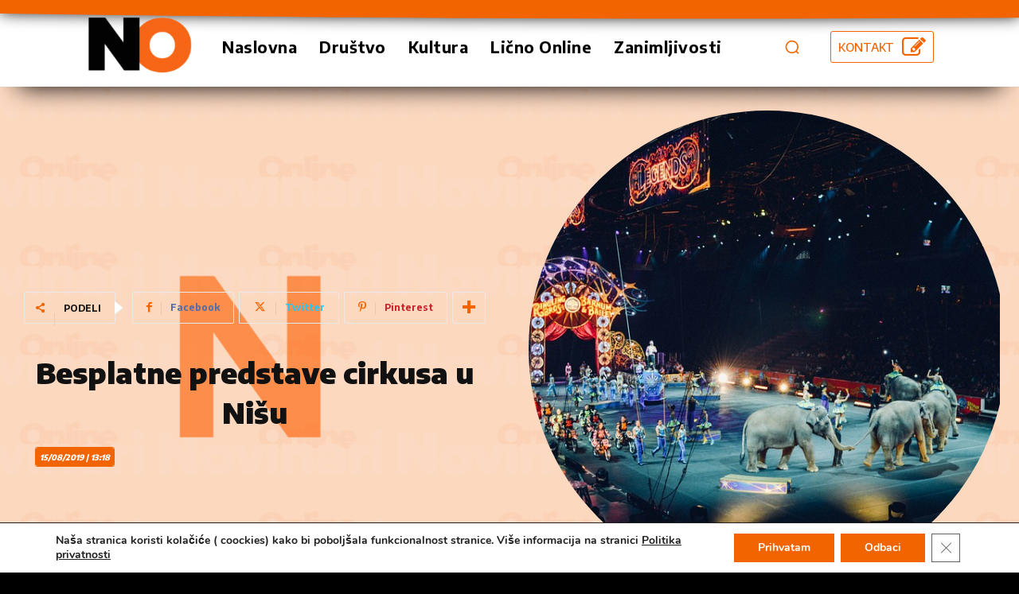

--- FILE ---
content_type: text/html; charset=utf-8
request_url: https://www.google.com/recaptcha/api2/anchor?ar=1&k=6LcxuaMeAAAAAJUwY2ixL28PQs-rtXs5Rc1zAnoW&co=aHR0cHM6Ly9ub3ZpbmFyaW9ubGluZS5yczo0NDM.&hl=sr&v=PoyoqOPhxBO7pBk68S4YbpHZ&theme=dark&size=invisible&anchor-ms=20000&execute-ms=30000&cb=przspsh0zgc5
body_size: 48868
content:
<!DOCTYPE HTML><html dir="ltr" lang="sr"><head><meta http-equiv="Content-Type" content="text/html; charset=UTF-8">
<meta http-equiv="X-UA-Compatible" content="IE=edge">
<title>reCAPTCHA</title>
<style type="text/css">
/* cyrillic-ext */
@font-face {
  font-family: 'Roboto';
  font-style: normal;
  font-weight: 400;
  font-stretch: 100%;
  src: url(//fonts.gstatic.com/s/roboto/v48/KFO7CnqEu92Fr1ME7kSn66aGLdTylUAMa3GUBHMdazTgWw.woff2) format('woff2');
  unicode-range: U+0460-052F, U+1C80-1C8A, U+20B4, U+2DE0-2DFF, U+A640-A69F, U+FE2E-FE2F;
}
/* cyrillic */
@font-face {
  font-family: 'Roboto';
  font-style: normal;
  font-weight: 400;
  font-stretch: 100%;
  src: url(//fonts.gstatic.com/s/roboto/v48/KFO7CnqEu92Fr1ME7kSn66aGLdTylUAMa3iUBHMdazTgWw.woff2) format('woff2');
  unicode-range: U+0301, U+0400-045F, U+0490-0491, U+04B0-04B1, U+2116;
}
/* greek-ext */
@font-face {
  font-family: 'Roboto';
  font-style: normal;
  font-weight: 400;
  font-stretch: 100%;
  src: url(//fonts.gstatic.com/s/roboto/v48/KFO7CnqEu92Fr1ME7kSn66aGLdTylUAMa3CUBHMdazTgWw.woff2) format('woff2');
  unicode-range: U+1F00-1FFF;
}
/* greek */
@font-face {
  font-family: 'Roboto';
  font-style: normal;
  font-weight: 400;
  font-stretch: 100%;
  src: url(//fonts.gstatic.com/s/roboto/v48/KFO7CnqEu92Fr1ME7kSn66aGLdTylUAMa3-UBHMdazTgWw.woff2) format('woff2');
  unicode-range: U+0370-0377, U+037A-037F, U+0384-038A, U+038C, U+038E-03A1, U+03A3-03FF;
}
/* math */
@font-face {
  font-family: 'Roboto';
  font-style: normal;
  font-weight: 400;
  font-stretch: 100%;
  src: url(//fonts.gstatic.com/s/roboto/v48/KFO7CnqEu92Fr1ME7kSn66aGLdTylUAMawCUBHMdazTgWw.woff2) format('woff2');
  unicode-range: U+0302-0303, U+0305, U+0307-0308, U+0310, U+0312, U+0315, U+031A, U+0326-0327, U+032C, U+032F-0330, U+0332-0333, U+0338, U+033A, U+0346, U+034D, U+0391-03A1, U+03A3-03A9, U+03B1-03C9, U+03D1, U+03D5-03D6, U+03F0-03F1, U+03F4-03F5, U+2016-2017, U+2034-2038, U+203C, U+2040, U+2043, U+2047, U+2050, U+2057, U+205F, U+2070-2071, U+2074-208E, U+2090-209C, U+20D0-20DC, U+20E1, U+20E5-20EF, U+2100-2112, U+2114-2115, U+2117-2121, U+2123-214F, U+2190, U+2192, U+2194-21AE, U+21B0-21E5, U+21F1-21F2, U+21F4-2211, U+2213-2214, U+2216-22FF, U+2308-230B, U+2310, U+2319, U+231C-2321, U+2336-237A, U+237C, U+2395, U+239B-23B7, U+23D0, U+23DC-23E1, U+2474-2475, U+25AF, U+25B3, U+25B7, U+25BD, U+25C1, U+25CA, U+25CC, U+25FB, U+266D-266F, U+27C0-27FF, U+2900-2AFF, U+2B0E-2B11, U+2B30-2B4C, U+2BFE, U+3030, U+FF5B, U+FF5D, U+1D400-1D7FF, U+1EE00-1EEFF;
}
/* symbols */
@font-face {
  font-family: 'Roboto';
  font-style: normal;
  font-weight: 400;
  font-stretch: 100%;
  src: url(//fonts.gstatic.com/s/roboto/v48/KFO7CnqEu92Fr1ME7kSn66aGLdTylUAMaxKUBHMdazTgWw.woff2) format('woff2');
  unicode-range: U+0001-000C, U+000E-001F, U+007F-009F, U+20DD-20E0, U+20E2-20E4, U+2150-218F, U+2190, U+2192, U+2194-2199, U+21AF, U+21E6-21F0, U+21F3, U+2218-2219, U+2299, U+22C4-22C6, U+2300-243F, U+2440-244A, U+2460-24FF, U+25A0-27BF, U+2800-28FF, U+2921-2922, U+2981, U+29BF, U+29EB, U+2B00-2BFF, U+4DC0-4DFF, U+FFF9-FFFB, U+10140-1018E, U+10190-1019C, U+101A0, U+101D0-101FD, U+102E0-102FB, U+10E60-10E7E, U+1D2C0-1D2D3, U+1D2E0-1D37F, U+1F000-1F0FF, U+1F100-1F1AD, U+1F1E6-1F1FF, U+1F30D-1F30F, U+1F315, U+1F31C, U+1F31E, U+1F320-1F32C, U+1F336, U+1F378, U+1F37D, U+1F382, U+1F393-1F39F, U+1F3A7-1F3A8, U+1F3AC-1F3AF, U+1F3C2, U+1F3C4-1F3C6, U+1F3CA-1F3CE, U+1F3D4-1F3E0, U+1F3ED, U+1F3F1-1F3F3, U+1F3F5-1F3F7, U+1F408, U+1F415, U+1F41F, U+1F426, U+1F43F, U+1F441-1F442, U+1F444, U+1F446-1F449, U+1F44C-1F44E, U+1F453, U+1F46A, U+1F47D, U+1F4A3, U+1F4B0, U+1F4B3, U+1F4B9, U+1F4BB, U+1F4BF, U+1F4C8-1F4CB, U+1F4D6, U+1F4DA, U+1F4DF, U+1F4E3-1F4E6, U+1F4EA-1F4ED, U+1F4F7, U+1F4F9-1F4FB, U+1F4FD-1F4FE, U+1F503, U+1F507-1F50B, U+1F50D, U+1F512-1F513, U+1F53E-1F54A, U+1F54F-1F5FA, U+1F610, U+1F650-1F67F, U+1F687, U+1F68D, U+1F691, U+1F694, U+1F698, U+1F6AD, U+1F6B2, U+1F6B9-1F6BA, U+1F6BC, U+1F6C6-1F6CF, U+1F6D3-1F6D7, U+1F6E0-1F6EA, U+1F6F0-1F6F3, U+1F6F7-1F6FC, U+1F700-1F7FF, U+1F800-1F80B, U+1F810-1F847, U+1F850-1F859, U+1F860-1F887, U+1F890-1F8AD, U+1F8B0-1F8BB, U+1F8C0-1F8C1, U+1F900-1F90B, U+1F93B, U+1F946, U+1F984, U+1F996, U+1F9E9, U+1FA00-1FA6F, U+1FA70-1FA7C, U+1FA80-1FA89, U+1FA8F-1FAC6, U+1FACE-1FADC, U+1FADF-1FAE9, U+1FAF0-1FAF8, U+1FB00-1FBFF;
}
/* vietnamese */
@font-face {
  font-family: 'Roboto';
  font-style: normal;
  font-weight: 400;
  font-stretch: 100%;
  src: url(//fonts.gstatic.com/s/roboto/v48/KFO7CnqEu92Fr1ME7kSn66aGLdTylUAMa3OUBHMdazTgWw.woff2) format('woff2');
  unicode-range: U+0102-0103, U+0110-0111, U+0128-0129, U+0168-0169, U+01A0-01A1, U+01AF-01B0, U+0300-0301, U+0303-0304, U+0308-0309, U+0323, U+0329, U+1EA0-1EF9, U+20AB;
}
/* latin-ext */
@font-face {
  font-family: 'Roboto';
  font-style: normal;
  font-weight: 400;
  font-stretch: 100%;
  src: url(//fonts.gstatic.com/s/roboto/v48/KFO7CnqEu92Fr1ME7kSn66aGLdTylUAMa3KUBHMdazTgWw.woff2) format('woff2');
  unicode-range: U+0100-02BA, U+02BD-02C5, U+02C7-02CC, U+02CE-02D7, U+02DD-02FF, U+0304, U+0308, U+0329, U+1D00-1DBF, U+1E00-1E9F, U+1EF2-1EFF, U+2020, U+20A0-20AB, U+20AD-20C0, U+2113, U+2C60-2C7F, U+A720-A7FF;
}
/* latin */
@font-face {
  font-family: 'Roboto';
  font-style: normal;
  font-weight: 400;
  font-stretch: 100%;
  src: url(//fonts.gstatic.com/s/roboto/v48/KFO7CnqEu92Fr1ME7kSn66aGLdTylUAMa3yUBHMdazQ.woff2) format('woff2');
  unicode-range: U+0000-00FF, U+0131, U+0152-0153, U+02BB-02BC, U+02C6, U+02DA, U+02DC, U+0304, U+0308, U+0329, U+2000-206F, U+20AC, U+2122, U+2191, U+2193, U+2212, U+2215, U+FEFF, U+FFFD;
}
/* cyrillic-ext */
@font-face {
  font-family: 'Roboto';
  font-style: normal;
  font-weight: 500;
  font-stretch: 100%;
  src: url(//fonts.gstatic.com/s/roboto/v48/KFO7CnqEu92Fr1ME7kSn66aGLdTylUAMa3GUBHMdazTgWw.woff2) format('woff2');
  unicode-range: U+0460-052F, U+1C80-1C8A, U+20B4, U+2DE0-2DFF, U+A640-A69F, U+FE2E-FE2F;
}
/* cyrillic */
@font-face {
  font-family: 'Roboto';
  font-style: normal;
  font-weight: 500;
  font-stretch: 100%;
  src: url(//fonts.gstatic.com/s/roboto/v48/KFO7CnqEu92Fr1ME7kSn66aGLdTylUAMa3iUBHMdazTgWw.woff2) format('woff2');
  unicode-range: U+0301, U+0400-045F, U+0490-0491, U+04B0-04B1, U+2116;
}
/* greek-ext */
@font-face {
  font-family: 'Roboto';
  font-style: normal;
  font-weight: 500;
  font-stretch: 100%;
  src: url(//fonts.gstatic.com/s/roboto/v48/KFO7CnqEu92Fr1ME7kSn66aGLdTylUAMa3CUBHMdazTgWw.woff2) format('woff2');
  unicode-range: U+1F00-1FFF;
}
/* greek */
@font-face {
  font-family: 'Roboto';
  font-style: normal;
  font-weight: 500;
  font-stretch: 100%;
  src: url(//fonts.gstatic.com/s/roboto/v48/KFO7CnqEu92Fr1ME7kSn66aGLdTylUAMa3-UBHMdazTgWw.woff2) format('woff2');
  unicode-range: U+0370-0377, U+037A-037F, U+0384-038A, U+038C, U+038E-03A1, U+03A3-03FF;
}
/* math */
@font-face {
  font-family: 'Roboto';
  font-style: normal;
  font-weight: 500;
  font-stretch: 100%;
  src: url(//fonts.gstatic.com/s/roboto/v48/KFO7CnqEu92Fr1ME7kSn66aGLdTylUAMawCUBHMdazTgWw.woff2) format('woff2');
  unicode-range: U+0302-0303, U+0305, U+0307-0308, U+0310, U+0312, U+0315, U+031A, U+0326-0327, U+032C, U+032F-0330, U+0332-0333, U+0338, U+033A, U+0346, U+034D, U+0391-03A1, U+03A3-03A9, U+03B1-03C9, U+03D1, U+03D5-03D6, U+03F0-03F1, U+03F4-03F5, U+2016-2017, U+2034-2038, U+203C, U+2040, U+2043, U+2047, U+2050, U+2057, U+205F, U+2070-2071, U+2074-208E, U+2090-209C, U+20D0-20DC, U+20E1, U+20E5-20EF, U+2100-2112, U+2114-2115, U+2117-2121, U+2123-214F, U+2190, U+2192, U+2194-21AE, U+21B0-21E5, U+21F1-21F2, U+21F4-2211, U+2213-2214, U+2216-22FF, U+2308-230B, U+2310, U+2319, U+231C-2321, U+2336-237A, U+237C, U+2395, U+239B-23B7, U+23D0, U+23DC-23E1, U+2474-2475, U+25AF, U+25B3, U+25B7, U+25BD, U+25C1, U+25CA, U+25CC, U+25FB, U+266D-266F, U+27C0-27FF, U+2900-2AFF, U+2B0E-2B11, U+2B30-2B4C, U+2BFE, U+3030, U+FF5B, U+FF5D, U+1D400-1D7FF, U+1EE00-1EEFF;
}
/* symbols */
@font-face {
  font-family: 'Roboto';
  font-style: normal;
  font-weight: 500;
  font-stretch: 100%;
  src: url(//fonts.gstatic.com/s/roboto/v48/KFO7CnqEu92Fr1ME7kSn66aGLdTylUAMaxKUBHMdazTgWw.woff2) format('woff2');
  unicode-range: U+0001-000C, U+000E-001F, U+007F-009F, U+20DD-20E0, U+20E2-20E4, U+2150-218F, U+2190, U+2192, U+2194-2199, U+21AF, U+21E6-21F0, U+21F3, U+2218-2219, U+2299, U+22C4-22C6, U+2300-243F, U+2440-244A, U+2460-24FF, U+25A0-27BF, U+2800-28FF, U+2921-2922, U+2981, U+29BF, U+29EB, U+2B00-2BFF, U+4DC0-4DFF, U+FFF9-FFFB, U+10140-1018E, U+10190-1019C, U+101A0, U+101D0-101FD, U+102E0-102FB, U+10E60-10E7E, U+1D2C0-1D2D3, U+1D2E0-1D37F, U+1F000-1F0FF, U+1F100-1F1AD, U+1F1E6-1F1FF, U+1F30D-1F30F, U+1F315, U+1F31C, U+1F31E, U+1F320-1F32C, U+1F336, U+1F378, U+1F37D, U+1F382, U+1F393-1F39F, U+1F3A7-1F3A8, U+1F3AC-1F3AF, U+1F3C2, U+1F3C4-1F3C6, U+1F3CA-1F3CE, U+1F3D4-1F3E0, U+1F3ED, U+1F3F1-1F3F3, U+1F3F5-1F3F7, U+1F408, U+1F415, U+1F41F, U+1F426, U+1F43F, U+1F441-1F442, U+1F444, U+1F446-1F449, U+1F44C-1F44E, U+1F453, U+1F46A, U+1F47D, U+1F4A3, U+1F4B0, U+1F4B3, U+1F4B9, U+1F4BB, U+1F4BF, U+1F4C8-1F4CB, U+1F4D6, U+1F4DA, U+1F4DF, U+1F4E3-1F4E6, U+1F4EA-1F4ED, U+1F4F7, U+1F4F9-1F4FB, U+1F4FD-1F4FE, U+1F503, U+1F507-1F50B, U+1F50D, U+1F512-1F513, U+1F53E-1F54A, U+1F54F-1F5FA, U+1F610, U+1F650-1F67F, U+1F687, U+1F68D, U+1F691, U+1F694, U+1F698, U+1F6AD, U+1F6B2, U+1F6B9-1F6BA, U+1F6BC, U+1F6C6-1F6CF, U+1F6D3-1F6D7, U+1F6E0-1F6EA, U+1F6F0-1F6F3, U+1F6F7-1F6FC, U+1F700-1F7FF, U+1F800-1F80B, U+1F810-1F847, U+1F850-1F859, U+1F860-1F887, U+1F890-1F8AD, U+1F8B0-1F8BB, U+1F8C0-1F8C1, U+1F900-1F90B, U+1F93B, U+1F946, U+1F984, U+1F996, U+1F9E9, U+1FA00-1FA6F, U+1FA70-1FA7C, U+1FA80-1FA89, U+1FA8F-1FAC6, U+1FACE-1FADC, U+1FADF-1FAE9, U+1FAF0-1FAF8, U+1FB00-1FBFF;
}
/* vietnamese */
@font-face {
  font-family: 'Roboto';
  font-style: normal;
  font-weight: 500;
  font-stretch: 100%;
  src: url(//fonts.gstatic.com/s/roboto/v48/KFO7CnqEu92Fr1ME7kSn66aGLdTylUAMa3OUBHMdazTgWw.woff2) format('woff2');
  unicode-range: U+0102-0103, U+0110-0111, U+0128-0129, U+0168-0169, U+01A0-01A1, U+01AF-01B0, U+0300-0301, U+0303-0304, U+0308-0309, U+0323, U+0329, U+1EA0-1EF9, U+20AB;
}
/* latin-ext */
@font-face {
  font-family: 'Roboto';
  font-style: normal;
  font-weight: 500;
  font-stretch: 100%;
  src: url(//fonts.gstatic.com/s/roboto/v48/KFO7CnqEu92Fr1ME7kSn66aGLdTylUAMa3KUBHMdazTgWw.woff2) format('woff2');
  unicode-range: U+0100-02BA, U+02BD-02C5, U+02C7-02CC, U+02CE-02D7, U+02DD-02FF, U+0304, U+0308, U+0329, U+1D00-1DBF, U+1E00-1E9F, U+1EF2-1EFF, U+2020, U+20A0-20AB, U+20AD-20C0, U+2113, U+2C60-2C7F, U+A720-A7FF;
}
/* latin */
@font-face {
  font-family: 'Roboto';
  font-style: normal;
  font-weight: 500;
  font-stretch: 100%;
  src: url(//fonts.gstatic.com/s/roboto/v48/KFO7CnqEu92Fr1ME7kSn66aGLdTylUAMa3yUBHMdazQ.woff2) format('woff2');
  unicode-range: U+0000-00FF, U+0131, U+0152-0153, U+02BB-02BC, U+02C6, U+02DA, U+02DC, U+0304, U+0308, U+0329, U+2000-206F, U+20AC, U+2122, U+2191, U+2193, U+2212, U+2215, U+FEFF, U+FFFD;
}
/* cyrillic-ext */
@font-face {
  font-family: 'Roboto';
  font-style: normal;
  font-weight: 900;
  font-stretch: 100%;
  src: url(//fonts.gstatic.com/s/roboto/v48/KFO7CnqEu92Fr1ME7kSn66aGLdTylUAMa3GUBHMdazTgWw.woff2) format('woff2');
  unicode-range: U+0460-052F, U+1C80-1C8A, U+20B4, U+2DE0-2DFF, U+A640-A69F, U+FE2E-FE2F;
}
/* cyrillic */
@font-face {
  font-family: 'Roboto';
  font-style: normal;
  font-weight: 900;
  font-stretch: 100%;
  src: url(//fonts.gstatic.com/s/roboto/v48/KFO7CnqEu92Fr1ME7kSn66aGLdTylUAMa3iUBHMdazTgWw.woff2) format('woff2');
  unicode-range: U+0301, U+0400-045F, U+0490-0491, U+04B0-04B1, U+2116;
}
/* greek-ext */
@font-face {
  font-family: 'Roboto';
  font-style: normal;
  font-weight: 900;
  font-stretch: 100%;
  src: url(//fonts.gstatic.com/s/roboto/v48/KFO7CnqEu92Fr1ME7kSn66aGLdTylUAMa3CUBHMdazTgWw.woff2) format('woff2');
  unicode-range: U+1F00-1FFF;
}
/* greek */
@font-face {
  font-family: 'Roboto';
  font-style: normal;
  font-weight: 900;
  font-stretch: 100%;
  src: url(//fonts.gstatic.com/s/roboto/v48/KFO7CnqEu92Fr1ME7kSn66aGLdTylUAMa3-UBHMdazTgWw.woff2) format('woff2');
  unicode-range: U+0370-0377, U+037A-037F, U+0384-038A, U+038C, U+038E-03A1, U+03A3-03FF;
}
/* math */
@font-face {
  font-family: 'Roboto';
  font-style: normal;
  font-weight: 900;
  font-stretch: 100%;
  src: url(//fonts.gstatic.com/s/roboto/v48/KFO7CnqEu92Fr1ME7kSn66aGLdTylUAMawCUBHMdazTgWw.woff2) format('woff2');
  unicode-range: U+0302-0303, U+0305, U+0307-0308, U+0310, U+0312, U+0315, U+031A, U+0326-0327, U+032C, U+032F-0330, U+0332-0333, U+0338, U+033A, U+0346, U+034D, U+0391-03A1, U+03A3-03A9, U+03B1-03C9, U+03D1, U+03D5-03D6, U+03F0-03F1, U+03F4-03F5, U+2016-2017, U+2034-2038, U+203C, U+2040, U+2043, U+2047, U+2050, U+2057, U+205F, U+2070-2071, U+2074-208E, U+2090-209C, U+20D0-20DC, U+20E1, U+20E5-20EF, U+2100-2112, U+2114-2115, U+2117-2121, U+2123-214F, U+2190, U+2192, U+2194-21AE, U+21B0-21E5, U+21F1-21F2, U+21F4-2211, U+2213-2214, U+2216-22FF, U+2308-230B, U+2310, U+2319, U+231C-2321, U+2336-237A, U+237C, U+2395, U+239B-23B7, U+23D0, U+23DC-23E1, U+2474-2475, U+25AF, U+25B3, U+25B7, U+25BD, U+25C1, U+25CA, U+25CC, U+25FB, U+266D-266F, U+27C0-27FF, U+2900-2AFF, U+2B0E-2B11, U+2B30-2B4C, U+2BFE, U+3030, U+FF5B, U+FF5D, U+1D400-1D7FF, U+1EE00-1EEFF;
}
/* symbols */
@font-face {
  font-family: 'Roboto';
  font-style: normal;
  font-weight: 900;
  font-stretch: 100%;
  src: url(//fonts.gstatic.com/s/roboto/v48/KFO7CnqEu92Fr1ME7kSn66aGLdTylUAMaxKUBHMdazTgWw.woff2) format('woff2');
  unicode-range: U+0001-000C, U+000E-001F, U+007F-009F, U+20DD-20E0, U+20E2-20E4, U+2150-218F, U+2190, U+2192, U+2194-2199, U+21AF, U+21E6-21F0, U+21F3, U+2218-2219, U+2299, U+22C4-22C6, U+2300-243F, U+2440-244A, U+2460-24FF, U+25A0-27BF, U+2800-28FF, U+2921-2922, U+2981, U+29BF, U+29EB, U+2B00-2BFF, U+4DC0-4DFF, U+FFF9-FFFB, U+10140-1018E, U+10190-1019C, U+101A0, U+101D0-101FD, U+102E0-102FB, U+10E60-10E7E, U+1D2C0-1D2D3, U+1D2E0-1D37F, U+1F000-1F0FF, U+1F100-1F1AD, U+1F1E6-1F1FF, U+1F30D-1F30F, U+1F315, U+1F31C, U+1F31E, U+1F320-1F32C, U+1F336, U+1F378, U+1F37D, U+1F382, U+1F393-1F39F, U+1F3A7-1F3A8, U+1F3AC-1F3AF, U+1F3C2, U+1F3C4-1F3C6, U+1F3CA-1F3CE, U+1F3D4-1F3E0, U+1F3ED, U+1F3F1-1F3F3, U+1F3F5-1F3F7, U+1F408, U+1F415, U+1F41F, U+1F426, U+1F43F, U+1F441-1F442, U+1F444, U+1F446-1F449, U+1F44C-1F44E, U+1F453, U+1F46A, U+1F47D, U+1F4A3, U+1F4B0, U+1F4B3, U+1F4B9, U+1F4BB, U+1F4BF, U+1F4C8-1F4CB, U+1F4D6, U+1F4DA, U+1F4DF, U+1F4E3-1F4E6, U+1F4EA-1F4ED, U+1F4F7, U+1F4F9-1F4FB, U+1F4FD-1F4FE, U+1F503, U+1F507-1F50B, U+1F50D, U+1F512-1F513, U+1F53E-1F54A, U+1F54F-1F5FA, U+1F610, U+1F650-1F67F, U+1F687, U+1F68D, U+1F691, U+1F694, U+1F698, U+1F6AD, U+1F6B2, U+1F6B9-1F6BA, U+1F6BC, U+1F6C6-1F6CF, U+1F6D3-1F6D7, U+1F6E0-1F6EA, U+1F6F0-1F6F3, U+1F6F7-1F6FC, U+1F700-1F7FF, U+1F800-1F80B, U+1F810-1F847, U+1F850-1F859, U+1F860-1F887, U+1F890-1F8AD, U+1F8B0-1F8BB, U+1F8C0-1F8C1, U+1F900-1F90B, U+1F93B, U+1F946, U+1F984, U+1F996, U+1F9E9, U+1FA00-1FA6F, U+1FA70-1FA7C, U+1FA80-1FA89, U+1FA8F-1FAC6, U+1FACE-1FADC, U+1FADF-1FAE9, U+1FAF0-1FAF8, U+1FB00-1FBFF;
}
/* vietnamese */
@font-face {
  font-family: 'Roboto';
  font-style: normal;
  font-weight: 900;
  font-stretch: 100%;
  src: url(//fonts.gstatic.com/s/roboto/v48/KFO7CnqEu92Fr1ME7kSn66aGLdTylUAMa3OUBHMdazTgWw.woff2) format('woff2');
  unicode-range: U+0102-0103, U+0110-0111, U+0128-0129, U+0168-0169, U+01A0-01A1, U+01AF-01B0, U+0300-0301, U+0303-0304, U+0308-0309, U+0323, U+0329, U+1EA0-1EF9, U+20AB;
}
/* latin-ext */
@font-face {
  font-family: 'Roboto';
  font-style: normal;
  font-weight: 900;
  font-stretch: 100%;
  src: url(//fonts.gstatic.com/s/roboto/v48/KFO7CnqEu92Fr1ME7kSn66aGLdTylUAMa3KUBHMdazTgWw.woff2) format('woff2');
  unicode-range: U+0100-02BA, U+02BD-02C5, U+02C7-02CC, U+02CE-02D7, U+02DD-02FF, U+0304, U+0308, U+0329, U+1D00-1DBF, U+1E00-1E9F, U+1EF2-1EFF, U+2020, U+20A0-20AB, U+20AD-20C0, U+2113, U+2C60-2C7F, U+A720-A7FF;
}
/* latin */
@font-face {
  font-family: 'Roboto';
  font-style: normal;
  font-weight: 900;
  font-stretch: 100%;
  src: url(//fonts.gstatic.com/s/roboto/v48/KFO7CnqEu92Fr1ME7kSn66aGLdTylUAMa3yUBHMdazQ.woff2) format('woff2');
  unicode-range: U+0000-00FF, U+0131, U+0152-0153, U+02BB-02BC, U+02C6, U+02DA, U+02DC, U+0304, U+0308, U+0329, U+2000-206F, U+20AC, U+2122, U+2191, U+2193, U+2212, U+2215, U+FEFF, U+FFFD;
}

</style>
<link rel="stylesheet" type="text/css" href="https://www.gstatic.com/recaptcha/releases/PoyoqOPhxBO7pBk68S4YbpHZ/styles__ltr.css">
<script nonce="KPf5_lv1FQfcTIXYkzYmvA" type="text/javascript">window['__recaptcha_api'] = 'https://www.google.com/recaptcha/api2/';</script>
<script type="text/javascript" src="https://www.gstatic.com/recaptcha/releases/PoyoqOPhxBO7pBk68S4YbpHZ/recaptcha__sr.js" nonce="KPf5_lv1FQfcTIXYkzYmvA">
      
    </script></head>
<body><div id="rc-anchor-alert" class="rc-anchor-alert"></div>
<input type="hidden" id="recaptcha-token" value="[base64]">
<script type="text/javascript" nonce="KPf5_lv1FQfcTIXYkzYmvA">
      recaptcha.anchor.Main.init("[\x22ainput\x22,[\x22bgdata\x22,\x22\x22,\[base64]/[base64]/MjU1Ong/[base64]/[base64]/[base64]/[base64]/[base64]/[base64]/[base64]/[base64]/[base64]/[base64]/[base64]/[base64]/[base64]/[base64]/[base64]\\u003d\x22,\[base64]\x22,\x22QylxwrFaw5NUAsKRTMKAdSMIIAHDu8KYZhkPwqURw6VUEsORXngywonDowRkw7vCtXdgwq/CpMK2QBNSbkMCKz4hwpzDpMOfwpJYwrzDr0jDn8KsAcKJNl3DtMKqZMKewqfChgPCocOcZ8KoQmnCtyDDpMO/ADPClC3DvcKJW8KXKUshbEhXKHrCnsKTw5sjwoFiMCl1w6fCj8Kbw6LDs8K+w6zCnDEtFsOPIQnDvhhZw4/[base64]/wpBxw4orJcK/J8OiwoXCrk9dw7PDkCFVw5DDkUTCuFcZwoAZa8OvS8KuwqwDBAnDmBQjMMKVI3rCnMKdw6tDwo5Mw5YgwprDgsKdw53CgVXDoEtfDMO4TGZCWkzDo25pwrDCmwbCicOOARcfw5MhK3J0w4HCgsOLGlTCnW0/ScOhDMKjEsKgYsO8wo94wpzClDkdMmnDgHTDkmnChGtFbcK8w5F/NcOPMHkawo/DqcKbA0VFS8OzOMKNwrfCgj/ChDgvKnNEwrfChUXDnGzDnX5EFQVAw6TCkVHDocO/w5Axw5p2dWd6w7ssDW1DMMORw50Kw7EBw6N4wr7DvMKbw6vDqgbDsB3DrMKWZH1xXnLCo8OSwr/Cum7DrTNccijDj8O7esOIw7Jsf8Kqw6vDoMKcLsKrcMO/wpo2w4x5w6lcwqPChXHCllotdMKRw5Ncw4gJJGlVwpwswpDDmMK+w6PDvWt6bMKPw73CqWFGwoTDo8O5a8OBUnXCnj/DjCvClsKhTk/Dn8OIaMORw7hVTQICUBHDr8O9fi7DmnUoPDtUD0zCoWXDrcKxEsOYHMKTW1rDhijCgArDvEtPwoQtWcOGZMOFwqzCnmoUV3jCm8KuKCV5w4Juwqopw7UgThU+wqwpOW/CoifCi1NLwpbCh8K1woJJw4LDlsOkalM0T8KResO+wr9ibcOyw4RWAH8kw6LCvCwkSMOUW8KnNsOswpESc8Klw4DCuSsuCwMAV8OBHMKZw4ckLUfDh2g+J8Obw6XCkXbDvQFSwrrDvQfClMKzw4bDqjQYdkN/[base64]/DvXjChsKCQMKKUMKzw4BOeGJCw518F8OIXQMWYynCm8OWw6R3P1R8wo96wpXDgRPDpsOOw6jDplUIDkYZdFo9w7FGwp5xw74BMMO/eMOUd8KgcFYtGxrCm2YyQcOsZjwJwoPCtBV0wrPCln7Cg1zDr8KkwqfCkMOgEsOyYMKCHl7DqlfClcOBw73CjsK/ABzDvcOEeMKNwrDDmCHDhMKQZMKOPVRYbRxhIcK5wonDrXvCq8O2HcO5w6TCokPDjcOYwrkNwoIlw5chJcKpBgnDtsKhw5/CqsOFw5Iiw797ETPCjyBHbsOrwrDCkz3CmMKbRMOecsOSwopew4fCggfDqFgFVcKgasOUOnBxB8KQdMO4wocCK8OSXHTDusKkw4nCvsK2TH/DrXFSEsKxb2XCjcOGw5kSwqs+L2xaT8KAHsOsw7/CtsO3w63CtcOUw7rCjFzDicKKw6UYMDTCkkXCp8KyL8Otwr3CmSFkw7vDtms4wqjDuQvDnVQCAsOowq4Iwrd1w6fCvMKow43DoEMheTDCvcK9fFdXJ8OYw6VkTF/CssOSwq/CnwhLw7cSWkYHwochw7/CpMOSwrIAwpbCicOEwrJ2w5Ivw4haaWfDhA8nHBlYw6oLC258KMKowqbDpiB2c1Mbw7LDncKdCzcsEn4/[base64]/CqAo0wosjw5zDj8OawqMkMF9awqpEw5bDnyTCn8OOw5Y+wqpcwogmQMO0wo3Cnn9AwqYZFU0dw6LDp37CliRcw4sEw7nCt3bClR7Dt8Oyw753OcOkw5DCmyltJMOUw7Qkw6hLesKNccKAw5JDU2Agwog4wrgCHBdQw74nw7d/woACw4sNJTkIaT5sw68tPid6CMO1YHvDp3FzP21ow59jT8KRe1zDpHXDlFNQWWvDjMK0wq5lc1DCrQ/[base64]/CvMKAO0VHGcKbEA3DhMKnQRrCp8O/[base64]/Dj8KRwqdiFcKNwrjDviMxYsKKw7t9wooow51Aw61vVsKFA8O6CcO/[base64]/Dg33CusKoOHMIGB4+wpXDilbCikTDtCvCtsKuwoUpwqIJwpN1ekgLLCPCtVt3wpAMw4Jhw7jDmirCgQPDssKuGgtRw6HDn8Ojw4TCmR/Cj8KGCcOQw5VHwpU6cA5TRcKww63Du8OywrLCisKoNMO/SgjDhhxpw6PDqMOKO8O1wrRCwpYFJcOBw7shTmjCrsKvwqdNaMOEND7CrcKMcjo9KH43TU7Cgk9HN0jDucKWMV5WTMKcUsKKw7DDuXfDmsKXwrQCw4DClE/CusKvPjbClMOLRMKQKmDDiXvDkXlgwqhIw7lYwpbCpm3DqsKjRFDCrsOzOGPDnS/DtWECw57DpCM2woEzw4HCglg0wrYYb8KNKsKWwoLCghk/wqDCp8OrL8Klwq8owqVlwofCiihQOwjCtDHCgMKPw57Dkm/[base64]/[base64]/DqjfCrnBdCsKHw5LCjDvCv8ONC8KmEcK/w5x5wogTO25xY0nDtsOTHinCh8OQwoLCnMKtGGUxccKRw5IpwqrComx1YAFNwrISw68APm18WsO6w6VJY2PDiGjCvjgXwq/DtMO6w4c9w7fDgwBqw5rCosKFTsOyE30dbVM1w5jDtQ7DkF14SDbDn8OGT8K2w5oCw5h/[base64]/wqBUw7tEZgRTwrvDhMOpwrrCox/DnMOzZMKAw5cjAcOnwpZBeXPCjsOHwqbCpDfCm8KDbsKRw57DuXXCqsKzwqRtwqTDkSVzfSYUb8OiwrIewqrCnsK5dsKSwoLCvsOgwqDCusOsdj1/YcKyTMKSVh8KJmrCgABcwpU5R3TDrsO7MsKuRcOYwqEew6/DoRtDw4XDkMKNesO2dxvCrcOjw6JIYxbDj8K3YzIiwok5R8OFw7cRw6XCqSLCgybCqhjDuMOoEMKfwpnDoz/DtsKhwpbDh3AkKcOFFcK/[base64]/[base64]/DkcKEGy/DuVteRMOfGhDDlMKZBjbDncOQPMKRw5pTwoDDtjDDmXfCtzfClzvCv13DpsKuFjQUw4FawrUaAMKyc8KVNQFqPA7CpzPDilPDrEjDomTDrsKEwp5dwpfCp8KwHnzDhCnCn8OaC3fDiEDDj8Ouw68dCcOCGG0hwoDCq2fDhE/DkMK2UcKiwq/[base64]/DrifClMK6wo/Dl8Osw4lefh/DksOHw5k+SiTDtMO4XQ0pw5QHdDhKNMOww57DssKIw4QQw7QjWnzCl15UKsKFw61FbcKvw7sQw7BAYMKJw7AnOCkBw5BYRsKjw4hkwrLDosKkDE3CmMKgeSQDw4kNw74FewLCvMOZEgPDswo4BjI8UlEQwpBKfjTDqjHDp8KuAQpTFcO3HsKSwrtffCnDjl3DsFE/[base64]/[base64]/Q8KRdsOOw4HDlWHDmMKTO8O/DG7CuiTCpMOGwrHCs0pOecOVwqJTHGprWWnCvnMBV8Omw6lcwqlcP3/CjH3Do1U7wpNNw4bDmcOSwqLDgMOhJClCwpQdfsKJZFEiNgbClG93bxJbwqQ9ehl2W08geFZXJD4Xw7EaMlrCscOAacOrwrfDlCvDvcOhQsO5fHZwwp/Dn8KdHCsAw6M4bcKzwrLCoy/Di8OXUE7CssOKw43DgsKkwoINw4XCtsKbDioowp/CjnrCpljCgDgmFCJGcV4sw7/Cp8K2woMqw47CvcKcVFjDu8KXfxvCqnDDgTDDphN6w4gcw5fCnxxAw6/CqyVoN2LCozJJQkvDrC8Xw6DCssORPcO1wojDr8KgPMKvJMKNw49Tw7ZNwqXCqj/Cpgs+woTCuFBGwpDCn3LDhcOOEcOWZHtAJsOlBBcuwo/[base64]/Cr8OQQQLDrMOcXghkfH/DoXBHwobCv8KEdcOYHsO+w4bDsg7Dnm9bw7/[base64]/[base64]/[base64]/CtMKHfMK4AcKcP8KFbVLDnFNxwrDDmE10fQDCk8OTXmZ9PsOwLsKvw6lWQ3LDiMK3K8OGUA7DokPCr8Kxw43Cp0BZwpQhwrhGw4XCuzTCiMKdQE0Cw7ZHwoDDq8Kpw7XDksOMwpotwqbDtsKzwpDDvsKkw6/[base64]/Co1kDwqHDtcK/wprCkg7CjMO9w5PDv8Kuwo8VwqE/L8KnwqDCi8KzecO6a8OEwpPCj8KnCnXClW/Dk0vChMKWw6F5ChxLJMOqwqNqKcKfwrPChsOdbinCv8O7X8OIwqjClMOJScKGHWcAeiTCgcK0HMKPOx9RwojCg3oRPsOySylAwpnCnsOJEX7CgsOsw5tqOMKIY8OowpRtw4hKS8O5w60uGjtATyN8ZV/[base64]/[base64]/CkMO5w43CqGQaw4HDlsOQfX/DnSbDtcKRwpt7wph4McKWwo1nesO0JCPCiMK9KQrCsXPDgwBJacOmc0jDkA3CmDTCjXvCuHjCjEcgTMKLfMKJwoPDhMO2wpDDgwXDn2LCokzCgMKGw4cYbU3DqybCpw7CqMKMA8OAw6p+w5gQZcKAVEVuw4J+fmtNwrHCpsO7BsKqKATDv3fCh8OFwrbCjwpewpnDlC/DrwMLJC/ClG8AVETDlMOgPsOKw6cfw5kGw48gbTcBBWrClMKYwrPCtHtEw7XCrCDDuQzDvMKnw6odKXQ3Z8Kfw5/DhMK5QsOxw6NjwrMPw59EEsK3wq1uw5gcw5lqBMOJDBh5QsOxw5c1wrvDq8ODwrgpw5PDkQ/Dri/CjMODHSB+AcOkMcK/[base64]/Dv8OgNiLCh8OawqbDoMOBwofDp2/CuMK5UMOtK8KXwr/ChMKbw6zCsMKDw5bChMKVwrBJRjcSw4vDsHnCo2BvU8KLWsKdw4TCisOKw6tuwpnCkcKlw7sfUAFVCDZ+wpRhw6XDlsOsTMKKIw3Cs8OPwrfDvMOZPsOZA8OFFsKGa8K9QQ/DvFvClgXDkA7CmsOdCk/[base64]/DvcOew5IMNcKRwpsgw4bDjAF3RcOEei3DlMKxYDXDiXXCiQTCpsKfwpXCjMKfKjzCpcObK1QbwrgELzpsw7MlW2DCnTzDlSUzE8OpXMKFw4LDtGnDk8OIw7jDpFrDn3HDiX7CncKUw5Nyw4xCGkgzE8KQwq/Cmy/CpsOOwqvCpzl2MVpfbRTDvlFKw7rDqC5swr95KkbCrMOmw7nDvcOCZ37CgC/CmMKPNsOYPGA2worCt8OWwp7CkC8sH8OaM8OYw4PCv1HCvX/DiVbCmCDCuz19AsKVKUdeGys2wrBkP8KPw7Ard8KJVTkAZ2LDrA7CpcKsDzjDrzkfOcOoIH/DrcKeDkLCtcKKasOnDlsTw6XDpMKhYinCqsKpU1vDmG0DwrFzwrdzwpgMwqIXwrEiOGnDoW3Cu8OLPQRLYwLCtMOrw6ouJQDCkcK+M17ChDvDoMONHsKDH8O3JMOfw4oXwqPDh17DkQnCsh18w7/CgcKVDl5Ow6Utb8OzZcOkw4RdJ8K0N21DbH1jwrJzSEHCs3fCtcOWUBDDgMKkwrnCm8KhAxtVwr/CvMOHwonCrHXCjS01TQFFG8KsBsOZLsOTfcKqw4YywqPCn8OTAcKzew/DsWQbwrwReMK2wp7DksKXwpN/wqdlQ1LCv3nDnz/CpzfDgiRTwppUJj0+GENKw6hOVsKgwpjDh2nCmcOWUznDpBLDvAXCoHNUYGMrXjkDw4VQKsOnWMOLw4BZdFLDqcO9wqbDlAHCjMOsEhxPOGzDhMKawpkXw5oVworDqURgZcKhV8K2OG/Dtl5uwpPDtsOSwqI2w71uf8OTw7Zhw6Ynwrk9acKqw63DjMK/[base64]/w7ExcBsoZ8OeDMKsNUvDkigXS3LCklFGw5VwGV/DmcOzBsOTwp3DpTnCocOAw5/ClMKxFgcXwobChsKiwoZ/wrxQKMKJCsK5UsOEwpMpwqbDpzXCjcOAJ0XCn0fCrMKHTDvDosKwZ8Osw6HDusOmwo8mw7x/Xm/CpMK8MilNworCsTDCoUbDs3kyVwFxwrLDpnsXAVvDpGPDoMOEcjNfwqxZHhMcUMKpX8OEH3XCuXPDosOyw6s9wqxFa3hWw6U5w4TClivCvUc2GMORO1E6woVCTsKgLcO7w4fCljMIwp1yw4bCo27CqW/DpsOOHHXDry3ChFlMw64pdCPDosKewoogOMKaw6fDiFTCnVPCpDEoWsOLUMO9c8KNLyQqGVUSwr4Swr7DgSAUAcO1wp/Dr8KGwpo9SMOsBMKSw6RNw79hBsKXwp/CnjjDuz7DtsOCagrCn8KrP8KFwprCgDUSNEHDlAvDocOUw6FSZcOdEcKUw6lNw6dRdGTDuMOVF8K6AVF1w4HDuXFkw7hLUnnDnwl/w7lMwqZ6w4AQUzvCnXfCjsO0w6fCo8OQw5vCr2DCo8OUwpMHw7Nvw5M3VcKeYcOSTcOObynDjsKWwo3DhwXCssO8w5shw47CplXDvMKRwrnDq8KAwofCmMK5X8KQLcOXREQswqxSw5ppK17ChUvCpj/[base64]/[base64]/Diwgmwp9LwpXDgMK1w7pFw5/CscKfKiw9w7lSX8KXD3/DiMODNcOoYTtMwqvDgEjDqcO4EWUeN8OzwoLDqjMPwprDssOfw4JVw6fCvB94F8KvQ8OmHG7DusKnWk1Uw50ZfcOXLEbDtGBCwr4/w7Qkwo5BZwzCmx7CtlvDiA/[base64]/R8OJw7PDgRfCj0nDtzZ6w4ZQwrfCvknDkcKCLMOnwovCq8OTwrYkOADDrFBcwoJtwrBewp5Jw4FXPcKPOz/CtcKDw4/Co8O5e0Rhw6RLbBcFw7jDuGXDgV0pHsKIOQbCvSjDlcKqwrLCqhAdw4jDvMKCw603PMKnwr3CmU/DmWrDo0MOw67DjzDDv3EOXsO8MsKewobDsx7DgSPDi8KOwqEiwp5oBcOlw6wLw487eMKywpoVEsOSCllFN8OnGsODeVpGw70xwprCv8OgwpRFwqjDtB/DlV1Hf07DliTDpMKiwrZnwq/DsmXCozcgw4DDpsKbw77DqgofwrzCuX7CrcKaH8Kjw43Dj8OGw7zDinZpwrJJw5fDtcOBA8KFw63Ctjo2Vgh3RsOqwoZiEXQlwrxnNMKew5XCssKoKlDDksKcaMKuXcOHAGUUw5PCmcK8SSrCqcKNJx/ClMKeSsOJwqgqV2bCn8KjwoLCjsO8VMK6wrxEw7JjWRALOUFAwrjCpcOMHk9NH8O/w5/CmMOwwpN2worDoHhPYMK2w7pLNBnDtsKdw5zDgzHDlgXDh8Kgw5tPWlldw4oFwqnDscOgw49XwrjDlCA3wrjDkcOSAn9Vwol1w4sDw6MkwoMxKsOJw71mQyoXIk3Cl2Y4BX8Mw47CkGdSGEXDpzDDhcKhDsOKEU3CmU5iN8KPwpnCvi42w5/ClSHClsOCZcK8LlgORsKUwpo1w6dfRMOaWsOyeXHCrMKRWkJ0wpbCkXoPEMOQw7rDmMOgw4bCscK5w61aw58UwrZ0w6duwpDChVRyw7NuPBnClMO/dMOuwrJOw5XDsSNjw7ZHwqPDnHfDqCfDnsOew4hqGsO2ZcKJDgnCu8OJD8Kxw6BOw6PCuwhfw6gGKW/DjjlSw7kgDTNCQXvCk8Kwwp3DqcOHZytawpLCiGg+S8OTPx1Hw6RVwofCjFzCnWzDqQbCnsOswo0iw5t6wpPCrcO7ZcO4dGfCvcKLwo4vw5tMwr17w7VKw4YEwpRFw4YFC1pHw4sNKUgKdx/Crm41w7TDm8KXw4PCm8OaaMKeKMOsw49iwoh/X3nClTQ/[base64]/[base64]/[base64]/DlAXDmjfCuX7CiGYEGMOlBcK9wprCrSXDj0TDksK1QhbDq8KRA8OGw4nDpsKuaMK6CsO3wpxGGmUhwpTDknHCscOmw6fCuwvDpWDDkwobw5zDqsOdw5McdsKtwrLCqhDDhMOPAwnDtcOKwrwhWTN/M8KFFXZKw4V/Y8O6wrXCgsKQGcKFw5fDlsKqwrXCkjdxwotowoEKw4fCv8KkWWnCg0DCmcKCTwY4wpRBwoh6EMKeVQo5wobDu8O3w7sMDgEjQcKsTsKuYcKPRBEdw4dsw6hxaMKuS8OHIMO8f8OSw4l6w53CrMKmw5DCpW44O8OQw5ouw4jCgcKiwpEFwqFIdlxnTcOqw4M6w5k/fHXDmHzDt8K6FDfDkMOGwqvDrC3Dvy9yXAQbDmTCj3DDk8KBJyoHwp3Dk8KhICMhAMOcAmAPwoJHw4l0N8Opw4nCgQh0wot9J2PDpWDCjMOjw5xWMsO/[base64]/CmcKkw544wrEvDDIwwpPDhMKSEMKBdDrCncOaw5LCn8KVw6TDncK6w7nCojvCgcOLwpUlwpHDk8K9DSPCpyZQUcKswr/[base64]/DqMKGSgcqRcKlI3PCvFATwrYGb8OUw7YSwrQ3Onh2BhYlwrYWI8KJw5bCtyAQWwHCnsK+bkrCk8OCw6xjFz9uGl3DrW3Ct8KWw4DDqcKnDMO3w4kxw6fCjsKNJMOQcsKxCEJvw5Z1LMOBwqhew4TChgnCn8KFN8Kdw7/CnWDDiUbCi8KpWVdkwpEddR7ClFHDtB/[base64]/wp90wq/Di8K+wpvDlsOKwoQkwrHCmMO2wrLDomLDtERgNCdOND9Zw4p4EcOkwqBMwp/[base64]/DosKrw61LwrbCnxrDrsKucsOpwrlQwo/CiAzCtWlSWzrDgMKUwpxgH1nDvE/Ck8K8ZGvDnwgyJRrDniHDmcOPw7N9YG1fKMORw6bCpEl2wr/ClsOww7gnw6Bhw58ww6skFsK/[base64]/CjQnDncOUGSHCgsOdfmfDn8K/w5cZwpPCnDZ6wpTDqnzDkBPChMOWwqPDsDESw5/DpcKAw7fCgnzCusO3w47DjMONV8OMPRA3K8OEXxV6PkA6w6VGw5/DkDPCsWbCnMOzNh3DuzbCvcOdBMKJwonCpcO7w4EUw7TConTCrmYXan0Gw6PDqDjDhMOFw7nCvcKGMsOWw50eIA5Uw4YYEF0HBigKQsO7JT7CpsKfLCFfwoZXw5jCnsKIT8KgMTPDjRASw54ZKy3CklwQBcONw7bCkTTCj0FhB8O9elYswo/Dt1pfw4EkTcOvwr7CgcO7ecOFw4rCmA/DoVR+wrpYwpLDrsKow654EsOfw6XDocKrwpEtNsKOR8KmKH7CpjPCiMKgw6RBZ8O/H8KQw4sDBcKIwo7CinQIw4PDti/[base64]/DgMKbZzxPw7DDnCR4wooLAhl2UCTCqUHCiGLCl8O7wq80w7rDncOYw6BqHApgdsOMw7LCtALDp2PCm8O0AsKHwoPCqSfCv8KbfMKLwp8POjp5IMO/[base64]/[base64]/Dv8KnwrXDgsKNwrkkw50cwp/DhcONw6/CkMKkBMK3cy3DkcKFF8KfWFnDlcKQG0TDkMOrbW3CucKJXcK7bMOtwrpZw4RQwoE2wqzDpT3Dh8OQEsK3w5vDgiXDulswKQPCm3UwUS7DlGfDgBXDqh3DsMOAw7Aww4vDksKHw5wtw6R4ZF8VwrMGDMOca8OuPcKjwo8/w6sOw43CqhLDqMO3RcKgw7fCiMOgw697YU/CsjHCgcOVwrbDphccaCV4wqJwDcOPw4NpTsONwqRLwqVRTsOTKBIcwpbDscKpHsOWw4ZySgfCrgHCj0bCmHI6VRfCm2PDhMOJMG4Hw4xWwrDChUFrWDkCbcK5HD/[base64]/YW1LwqjChBg4WARQW8OMw6xtZcORwq3CpErCnDdcTMOfRDzCv8OwwpzDlcKxwqnDl1ZUYyQvQiVaLsK5w7IFRX/[base64]/DomDDlsK1w4/[base64]/[base64]/[base64]/DoQ7CqCXCucKUPyFmf1dowoBewqBVS8KEw59yenDCtcKBw6HClMKwV8OZQcKgw6fCtcKQwrvDgWzClcOzw6vCicK4FW1rwrLCqMKqw7zDhzpIwqrDlcKXw6TDkzsOw7sMKsKifzrChsOmw6x/[base64]/Dr8K1wo3DgSHDvUw5w4EZfcONwp9/w7XDp8OpL8Knw4PCuxQgw7k4HsKsw4l9Q3Y/w7/DosOdDMOaw4MVQCzCn8OJaMKqw53Dv8OOw51EIsOJwoDCr8Kkd8KaXCfDpcO3wonCozzDiyfCj8KgwrrCmMOwV8OCw4zDmcOac3fCnGPDuDfDqcKpwoRMwr3DkDFywolAw6laM8Kiw4/CoVLDk8OWNsKCKBRgPsKoHRXClsOGOBFJA8KPDcKzw6ZuwqrCuxFJDcOfwqgUaRHDrsK4w7/Dv8K7wqNOw5PCkEw6b8Omw5FIXw3DscKiYsKmwqHCosOJY8KUZ8OGwq0XVDMmw4rDtC5TF8OlwrjCrAkiUsKIwqtmwqoINiw8wrFEFBg3wqJnwqxnVjpPw4HDv8O+wr0nwqZ3IDPDosO7GC/DnMKVAsO3woPDghQWWsK8wo98woJQw6RiwowZBB/DlRDDqcOqI8Oiw7g/K8KZwoDDksKFwpUnwo5RfSI0w4XDi8OwH2BLFVLDmsOVw4o9wpcBfWNaw5fCuMONw5fDmULDpMO6wpofLcODXl18MQZlw4/DsmjCicOhRsK2wpcHw4Qjw4xoVWPCpHlxZk5/Z1nCv3DDuMOcwoogwp3DmcKKR8OVwoAAw5XCiFHCiwvCkwpYcS1tGcOTajF4wojDrGEzFsKTw6VnQF7CrWBPw4wKwrBqL3jDiDwsw6/Dg8KZwp1HPMKGw4JOUGHDkjd7DU95wp3CrcKgUycTw5TDqsKQwobCvcOkJcKrw6TDucOowoN/[base64]/DpFvCgMO1ZTcgw4UAw5sZwq8/PMKtwrNrGMK2wqnDn8KCWsK5dTFTw7LCp8KELAVrXH/CvsOpw5XCgSjDqzHCs8KeNhvDkcOSw73DtScyTMOiwqgLXHUQXsOlwr7DiwjDpXQmwo5JTMKCVHxvwqTDp8KVZ3U8ZBbCscOJTlLCoTzCjsKUa8OYQnY4wph3BsKDwqXCriJhPsO+GcKEGHHClcOkwr5mw4/Dh1nDpMK1wqkFVzUZw5LDjcKvwqlzw7dMOcOQQAZuwpzDicOOPUfDti/[base64]/DocKSw5HDp0PClcKnw5nDgcKFwroEwqxgaEFPw5TCiCBpUMOjw4LCucKqTcONw7TDlcKSwqIVfQ1oTcK9BMKIw54FGMOYY8OsCMOFwpLDr2LCsC/CusKewq3DhcOdw6dMP8OFwobDigQgPDDDmBUywqpqwrs+wrDDkWDCscOWwp7Dp09Jw7nDusO7A3zCpcOnw7oHwq/CkDArw51twroRw5Rww5HDgMKoZsOmwr0XwoJ3AMOwJ8O4SyfCpVDDgMOWUMKnc8Ktwr9Xw7VJO8Ogw707wrZuw40pIMKvw7TCnsOeCFBHw50qwrnDncOGC8KIw7TCj8Kjw4Rew7rDssOlw6TDq8OMSwMgwokqw4QbBhBaw5tCI8OxJ8OKwp5Mwqp8wq7DtMKgwrg/bsK+w6bCrcKzHWTDssK/bBNPwppjcUTCtMOSJ8KiwonDq8K1wrnDmCp1wpjCmMK7wqVOw5XCrjjCh8KZwrXCgMKCwokPEznCokBTbcOsfMKybsKAFMKlRMOow5J4UzjDpMK/[base64]/CgMKFR8KuwrHCgE3DrHgnKMKwDE7Cj8OqwqE+wq7DhEXDm1Vcw5tabwzDpMK+GcObw7/[base64]/PsKUNCzChBdHa0vCqMKDSznDt1rCucO5wpHDtcO1wqcZFjbClXbCuV4dwqd1T8KFOsKtC1/Dt8K/[base64]/[base64]/CrWPDiwRnw6bDqsOuWCUVcEHDnQUQIRDCkMKjTFfDu3rDuSjCgykbw4A7LwHCq8OZGsKIw7LCqsO2w4PCr2w/dcKrRiPDtsKGw7vCiQrCoQ7Ck8O6VMOGUsKjw4t9wqLCujFrGTJXw6Vkwp5AZGpiX3t/[base64]/DjQbDv0JLwpEdw51SOgM/[base64]/[base64]/K8OFw6s1w47DhmXDoRnDgXvCrg5ZTMOwcx/[base64]/Q8KywrHCrsO8ASDDscORwpnCscOPCXDCvMKjwrDCvHLDrGTDhsO9XAM2R8KRw41Fw5TDtlbDkMOOFMK1Dx7Dui/DocKpP8KfEmInw50wfMOhwoEHLcObCC8gwprClcOqwrtGw7UhamfDhUgiwqPDm8KdwoXDkMK4woJSMyzCssKKCXEIwpLDicKeKjAJCsOjwp/[base64]/w5/DjQJjw5NvKWHCsSk6w6TDsHfCgULDscKKaAfDn8Onw7rDjsKVw6Q0TwIJw7IbNsOwbcOCPkHCo8Kkwp/Cq8OhDcOBwrshM8KawoPCv8Ktw7duEMOVAcKaVjnCgMOJwqd/wopcwoDDmmnCssOAw7DCjynCosK1wp3Dg8OCJcKkdUVvw7rCgwo/c8KOwpHCl8Kxw6TCscKBasKsw5zDqMKdCMO5wq3DgsK5wqfDiGMWGlEGw4bCsj3ClXkuw7MgNDZfwogLdMOVw6ghwpfDqsOGJcKlAllHZGXCpsORMhpmWsKswoQ/[base64]/DkXswwrDCksOswqQ4wrnCkcOjwqLClBLDsDAUX37CgzF+FsKoScOzw6QafcKKTMOxP288wqPCpsOHczLClMKZwr0Hd1TDosOIw6JlwpIhDcOsH8K0MjzCjHdcY8Ocw63DsBltDcO0EMO/w4gfQsO3wqIqOHQpwpsrG2rCmcO1w5llaVfChXpsITzDnxw9U8OSw5zCtyABw6XDocOSw4E0LsOTw4fDk8OzSMOpw4fDq2bCjTYVLcKhwq05w65lGMKXw44PeMKcw5LCsFduRS/DiAhIbF1OwrnCuXfChcOuw4jDhVgOJMKNRF3CiBLDiyDDtyvDmEnDocKGw77DoQxawrBIJsO4worDvXfCj8O/[base64]/[base64]/[base64]/C8O7OA0jwqZDW8KGwovCh0HCnDhSw4DCnsKlacKvwrwIf8OsWiwUw6RqwoIiP8KYD8KqYMKbYG1/wrTCmsOGFHU/O3lFBVN3UU3DtFYPV8OrD8KowrvDvcOHUg5sAcOBNwB9fsOKw7rCtQVCwr4KcSrChBQtMiXCnsOfw6rDrMK/CBnCuGtQE0LCg17Dr8KkJnbCqxI4w6fCpcKSw4LDogjDt0olw6DCqMO4w7wNw7LChsK5WcOvDsOFw6rCkcOHMBwdU0TCr8O0eMOpw5U2fMKLDHLCpcOkGsK+dB3Dp1fChcOEw5PCmWnDkMKDD8O/w6DChjwTEhTCtiszworDssKbRsO2S8KTPMKNw6DDpUjCmsOuwrjClsK3PzBBw6XCvMKRwpjDiUNzdcOEw7PDokt1wqTCusObwrjDncKwwrPDlsOLT8OgwrXChDrDrF/[base64]/[base64]/HScEAV/[base64]/DjcKew7rClmHDgzt6HMOXDcK5UcKGPsO/[base64]/c8Ojw6PCqMOUwqTCkcO7UQ5vw5HDmCbDocKjw554bcK3w6twU8O3C8OZGnHCh8OOIMKvaMOXw4hIH8KTwpjDkUhOwpIMLjo/[base64]\\u003d\x22],null,[\x22conf\x22,null,\x226LcxuaMeAAAAAJUwY2ixL28PQs-rtXs5Rc1zAnoW\x22,0,null,null,null,1,[21,125,63,73,95,87,41,43,42,83,102,105,109,121],[1017145,594],0,null,null,null,null,0,null,0,null,700,1,null,0,\[base64]/76lBhnEnQkZnOKMAhmv8xEZ\x22,0,0,null,null,1,null,0,0,null,null,null,0],\x22https://novinarionline.rs:443\x22,null,[3,2,1],null,null,null,1,3600,[\x22https://www.google.com/intl/sr/policies/privacy/\x22,\x22https://www.google.com/intl/sr/policies/terms/\x22],\x22Vf2rv8/aNj9QXVYinv8OsxeNF70xa6ZtLAetyhd4zos\\u003d\x22,1,0,null,1,1769344183560,0,0,[162,121,79,50,230],null,[158,142,106],\x22RC-fr0gBb3Qrlrtdw\x22,null,null,null,null,null,\x220dAFcWeA75S6bVsweBwV2nEP-XqxCyJGOx1fpmPogV1fJRrhT73sHioeqlrs_X2qOX6Vg5g4pyeEYIXfDwl06INpNNOnj0-78Bzg\x22,1769426983719]");
    </script></body></html>